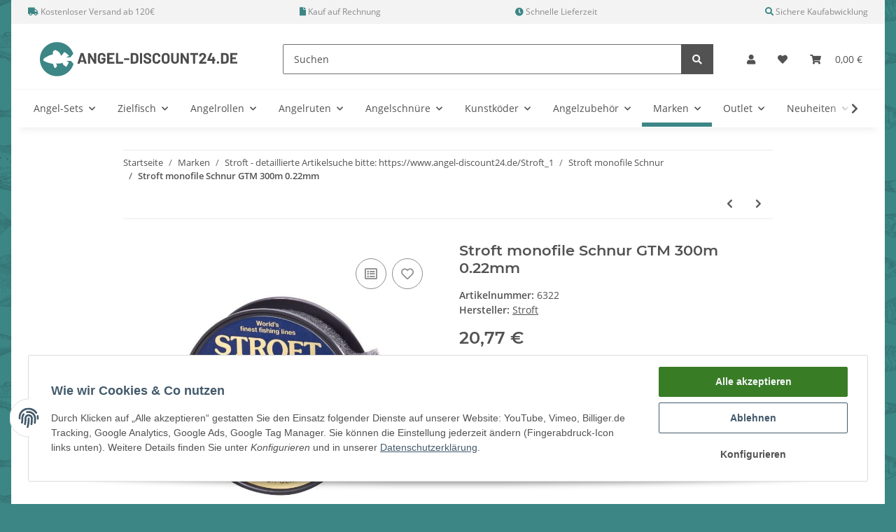

--- FILE ---
content_type: text/html; charset=UTF-8
request_url: https://www.angel-discount24.de/plugins/ecomdata_lscache5/csrf.php
body_size: -148
content:
{"jtl_session":"detn91jofa7umou950ge5jhvce","jtl_token":"3e5180fcba7281c4f6e8ef7c76967d23e9eae441658261e32dff37c7614bc696","isEsiRequest":false,"cTime":"0.001100"}

--- FILE ---
content_type: image/svg+xml
request_url: https://www.angel-discount24.de/bilder/intern/shoplogo/logo-angeld.svg
body_size: 2769
content:
<?xml version="1.0" encoding="UTF-8"?><svg id="Ebene_1" xmlns="http://www.w3.org/2000/svg" viewBox="0 0 434.83 75"><defs><style>.cls-1{fill:#4d4c4c;}.cls-2{fill:#3d8686;fill-rule:evenodd;}</style></defs><path class="cls-2" d="M67.43,33.09c-.73,1.01-1.47,.74-1.47,.74h-5.86s-1.01-.37-1.47-.74c-.46-.37,0-.74,0-.74h1.47l1.47-.74,2.2-.74v-1.47l-8.06-6.62-1.47-.74h-.73l-2.2,2.94-3.66,4.41h-1.47s-.55-.64-.73-1.47c-.18-.83-.92-2.85-1.47-3.68-.55-.83-3.53-3.2-5.13-4.41-1.58-1.2-2.32-1.24-2.93-1.47l-1.47-.74s-.92,.28-1.47,0c-.55-.28-1.47,.74-1.47,.74,0,0-.18,.64-.73,.74s-.73,0-.73,0c0,0-.53,1.06-.73,1.47-.41,.83-.73,1.47-.73,1.47v5.15s-5.22,1.1-8.06,2.21c-2.84,1.1-11.73,6.62-11.73,6.62-1.01,1.01-.73,1.47-.73,1.47v1.47l-.73,.74s-.46,.37,0,.74,6.14,3.49,11.73,5.15c5.59,1.65,9.99,1.84,10.26,2.94,.27,1.1,.92,4.41,2.2,6.62,1.28,2.21,2.29,2.02,2.93,1.47,.64-.55,1.65-1.38,2.2-2.21,.55-.83,1.01-3.22,.73-4.41-.27-1.19-2.93-2.94-2.93-2.94,0,0,4.49,.09,5.13,0s7.24-.09,8.06-.74,2.2-.74,2.2-.74c0,0,.73,2.3,1.47,3.68,.73,1.38,.55,.92,1.47,1.47,.92,.55,4.67,3.77,5.13,3.68,.46-.09,.82-1.56,1.47-2.21,.64-.64,3.57-5.7,3.66-6.62,.09-.92,0-1.47,0-1.47l-2.2-1.47-2.93-1.47h9.53c1.1,0,2.84,2.48,5.13,5.15,.57,.66,1.04,1.22,1.42,1.69-4.58,15.59-19.06,26.99-36.23,26.99C16.9,75,0,58.21,0,37.5S16.9,0,37.75,0c16.64,0,30.76,10.7,35.78,25.56-1.98,2.27-5.53,6.75-6.1,7.53Z"/><path class="cls-1" d="M95.82,24.56c-.07-.22-.21-.33-.43-.33h-5.18c-.22,0-.36,.11-.43,.33l-7.13,22.31c-.04,.15-.03,.27,.03,.35,.07,.08,.16,.12,.3,.12h4.19c.22,0,.36-.11,.43-.33l.96-3.23c.04-.09,.1-.13,.17-.13h8.12c.07,0,.12,.04,.16,.13l.99,3.23c.07,.22,.21,.33,.43,.33h4.19c.24,0,.36-.1,.36-.3,0-.07-.01-.12-.03-.17l-7.13-22.31Zm-.13,15.48h-5.81c-.11,0-.15-.07-.13-.2l2.9-9.8c.02-.07,.05-.1,.1-.12,.04-.01,.08,.03,.1,.12l2.97,9.8c.04,.13,0,.2-.13,.2Zm27.73-15.81h-3.86c-.11,0-.2,.04-.28,.12-.08,.08-.12,.17-.12,.28l.03,13.86c0,.09-.02,.14-.07,.15-.04,.01-.09-.02-.13-.08l-8.52-14.06c-.09-.18-.24-.26-.46-.26h-3.73c-.11,0-.2,.04-.28,.12-.08,.08-.12,.17-.12,.28v22.31c0,.11,.04,.2,.12,.28,.08,.08,.17,.12,.28,.12h3.86c.11,0,.2-.04,.28-.12s.12-.17,.12-.28l-.07-13.93c0-.09,.02-.14,.07-.15,.04-.01,.09,.02,.13,.08l8.55,14.13c.09,.18,.24,.26,.46,.26h3.73c.11,0,.2-.04,.28-.12,.08-.08,.12-.17,.12-.28V24.63c0-.11-.04-.2-.12-.28-.08-.08-.17-.12-.28-.12Zm16.98,.73c-1.29-.66-2.77-.99-4.44-.99s-3.19,.34-4.49,1.01c-1.3,.67-2.31,1.62-3.02,2.86-.72,1.23-1.07,2.65-1.07,4.26v7.39c0,1.61,.36,3.02,1.07,4.24,.71,1.22,1.72,2.17,3.02,2.86,1.3,.68,2.79,1.02,4.49,1.02s3.19-.32,4.47-.97c1.29-.65,2.28-1.59,2.99-2.82,.7-1.23,1.06-2.68,1.06-4.36v-4.36c0-.11-.04-.2-.12-.28-.08-.08-.17-.12-.28-.12h-8.05c-.11,0-.2,.04-.28,.12s-.12,.17-.12,.28v3.04c0,.11,.04,.2,.12,.28,.08,.08,.17,.12,.28,.12h3.7c.11,0,.16,.06,.16,.17v1.49c0,1.08-.34,1.92-1.02,2.53-.68,.61-1.6,.91-2.74,.91s-2.17-.37-2.94-1.11c-.77-.74-1.16-1.7-1.16-2.89v-7.66c0-1.19,.36-2.15,1.07-2.89,.71-.74,1.67-1.11,2.86-1.11s2.1,.35,2.81,1.04c.7,.69,1.06,1.55,1.06,2.56v.1c0,.11,.04,.2,.12,.28,.08,.08,.17,.12,.28,.12h3.86c.11,0,.2-.04,.28-.12s.12-.17,.12-.28v-.23c0-1.39-.36-2.65-1.07-3.78-.72-1.13-1.72-2.03-3-2.69Zm23.29-.73h-15.25c-.11,0-.2,.04-.28,.12s-.12,.17-.12,.28v22.31c0,.11,.04,.2,.12,.28,.08,.08,.17,.12,.28,.12h15.25c.11,0,.2-.04,.28-.12,.08-.08,.12-.17,.12-.28v-3.2c0-.11-.04-.2-.12-.28-.08-.08-.17-.12-.28-.12h-10.83c-.11,0-.16-.05-.16-.17v-5.35c0-.11,.05-.16,.16-.16h7.1c.11,0,.2-.04,.28-.12s.12-.17,.12-.28v-3.2c0-.11-.04-.2-.12-.28-.08-.08-.17-.12-.28-.12h-7.1c-.11,0-.16-.05-.16-.17v-5.12c0-.11,.05-.17,.16-.17h10.83c.11,0,.2-.04,.28-.12,.08-.08,.12-.17,.12-.28v-3.2c0-.11-.04-.2-.12-.28-.08-.08-.17-.12-.28-.12Zm19.24,19.11h-10.79c-.11,0-.17-.05-.17-.17V24.63c0-.11-.04-.2-.12-.28-.08-.08-.17-.12-.28-.12h-3.86c-.11,0-.2,.04-.28,.12-.08,.08-.12,.17-.12,.28v22.31c0,.11,.04,.2,.12,.28,.08,.08,.17,.12,.28,.12h15.22c.11,0,.2-.04,.28-.12,.08-.08,.12-.17,.12-.28v-3.2c0-.11-.04-.2-.12-.28-.08-.08-.17-.12-.28-.12Zm13.4-7.76h-10.79c-.11,0-.2,.04-.28,.12-.08,.08-.12,.17-.12,.28v3.2c0,.11,.04,.2,.12,.28,.08,.08,.17,.12,.28,.12h10.79c.11,0,.2-.04,.28-.12s.12-.17,.12-.28v-3.2c0-.11-.04-.2-.12-.28-.08-.08-.17-.12-.28-.12Zm16.36-10.48c-1.24-.58-2.69-.87-4.34-.87h-8.25c-.11,0-.2,.04-.28,.12-.08,.08-.12,.17-.12,.28v22.31c0,.11,.04,.2,.12,.28,.08,.08,.17,.12,.28,.12h8.25c1.65,0,3.1-.29,4.34-.87,1.24-.58,2.21-1.4,2.89-2.46,.68-1.06,1.02-2.28,1.02-3.66v-9.11c0-1.39-.34-2.61-1.02-3.66-.68-1.06-1.65-1.88-2.89-2.46Zm-.74,14.47c-.02,1.14-.35,2.06-.97,2.74-.63,.68-1.45,1.02-2.46,1.02h-3.99c-.11,0-.16-.05-.16-.17v-14.79c0-.11,.05-.17,.16-.17h3.96c1.06,0,1.9,.34,2.53,1.02,.63,.68,.94,1.6,.94,2.74v7.59Zm12.41-15.35h-3.86c-.11,0-.2,.04-.28,.12-.08,.08-.12,.17-.12,.28v22.31c0,.11,.04,.2,.12,.28,.08,.08,.17,.12,.28,.12h3.86c.11,0,.2-.04,.28-.12,.08-.08,.12-.17,.12-.28V24.63c0-.11-.04-.2-.12-.28-.08-.08-.17-.12-.28-.12Zm17.31,11.32c-.89-.44-2.12-.95-3.68-1.52-1.41-.51-2.45-.91-3.12-1.2-.67-.3-1.18-.63-1.52-1.01-.34-.37-.51-.84-.51-1.39,0-.77,.29-1.38,.87-1.82,.58-.44,1.39-.66,2.43-.66,1.32,0,2.36,.33,3.12,.97,.76,.65,1.14,1.44,1.14,2.36v.26c0,.11,.04,.2,.12,.28,.08,.08,.17,.12,.28,.12h3.8c.11,0,.2-.04,.28-.12,.08-.08,.12-.17,.12-.28v-.5c0-1.41-.37-2.65-1.11-3.71-.74-1.07-1.76-1.9-3.07-2.49-1.31-.59-2.8-.89-4.47-.89-1.58,0-2.98,.26-4.19,.79-1.21,.53-2.16,1.29-2.84,2.28-.68,.99-1.02,2.15-1.02,3.47s.35,2.47,1.04,3.38c.69,.91,1.55,1.63,2.57,2.16,1.02,.53,2.27,1.05,3.75,1.55,1.32,.48,2.28,.86,2.89,1.14,.61,.28,1.08,.59,1.44,.96,.35,.36,.53,.81,.53,1.34,0,.73-.29,1.34-.86,1.83-.57,.5-1.44,.74-2.61,.74-1.39,0-2.49-.3-3.3-.91-.81-.6-1.22-1.35-1.22-2.23v-.5c0-.11-.04-.2-.12-.28-.08-.08-.17-.12-.28-.12h-3.76c-.11,0-.2,.04-.28,.12-.08,.08-.12,.17-.12,.28v.73c0,1.39,.36,2.6,1.07,3.65,.71,1.05,1.73,1.85,3.05,2.41,1.32,.56,2.86,.84,4.62,.84,2.6,0,4.65-.6,6.17-1.8,1.52-1.2,2.28-2.83,2.28-4.9,0-1.39-.36-2.51-1.07-3.38-.72-.87-1.52-1.52-2.41-1.96Zm12.02-6.54c.71-.7,1.67-1.06,2.86-1.06s2.11,.35,2.82,1.06c.71,.7,1.07,1.64,1.07,2.81,0,.24,.11,.36,.33,.36h.07l3.86-.23c.26-.04,.4-.16,.4-.36,0-1.52-.36-2.86-1.07-4.01-.72-1.16-1.72-2.05-3-2.67s-2.78-.94-4.47-.94-3.22,.33-4.52,.99c-1.3,.66-2.3,1.6-3,2.81-.7,1.21-1.06,2.61-1.06,4.19v7.63c0,1.58,.35,2.98,1.06,4.19,.7,1.21,1.71,2.15,3,2.82,1.3,.67,2.81,1.01,4.52,1.01s3.19-.32,4.47-.96c1.29-.64,2.29-1.54,3-2.71,.71-1.17,1.07-2.51,1.07-4.03,0-.09-.04-.17-.12-.23-.08-.07-.17-.1-.28-.1l-3.86-.17c-.26,0-.4,.12-.4,.36,0,1.14-.36,2.07-1.07,2.77-.72,.7-1.66,1.06-2.82,1.06s-2.14-.35-2.86-1.06c-.72-.7-1.07-1.63-1.07-2.77v-7.96c0-1.17,.36-2.1,1.07-2.81Zm27.6-4.01c-1.31-.69-2.83-1.04-4.57-1.04s-3.23,.35-4.54,1.04c-1.31,.69-2.33,1.67-3.05,2.92s-1.09,2.7-1.09,4.32v7.06c0,1.65,.36,3.11,1.09,4.37,.73,1.27,1.74,2.25,3.05,2.95,1.31,.7,2.82,1.06,4.54,1.06s3.26-.35,4.57-1.04c1.31-.69,2.33-1.68,3.05-2.95,.73-1.28,1.09-2.74,1.09-4.39v-7.06c0-1.63-.36-3.07-1.09-4.32-.73-1.25-1.74-2.23-3.05-2.92Zm-.51,14.47c0,1.28-.37,2.3-1.12,3.07-.75,.77-1.73,1.16-2.94,1.16s-2.18-.38-2.92-1.16c-.74-.77-1.11-1.79-1.11-3.07v-7.26c0-1.28,.37-2.3,1.11-3.09,.74-.78,1.71-1.17,2.92-1.17s2.22,.39,2.95,1.17c.74,.78,1.11,1.81,1.11,3.09v7.26Zm24.76-15.25h-3.86c-.11,0-.2,.04-.28,.12-.08,.08-.12,.17-.12,.28v15.09c0,1.17-.36,2.11-1.07,2.82-.72,.72-1.66,1.07-2.82,1.07s-2.11-.36-2.82-1.07c-.72-.71-1.07-1.66-1.07-2.82v-15.09c0-.11-.04-.2-.12-.28-.08-.08-.17-.12-.28-.12h-3.86c-.11,0-.2,.04-.28,.12-.08,.08-.12,.17-.12,.28v15.05c0,1.56,.36,2.94,1.07,4.14,.71,1.2,1.72,2.13,3,2.79,1.29,.66,2.78,.99,4.47,.99s3.19-.33,4.47-.99c1.29-.66,2.29-1.59,3-2.79,.71-1.2,1.07-2.58,1.07-4.14v-15.05c0-.11-.04-.2-.12-.28-.08-.08-.17-.12-.28-.12Zm21.75,0h-3.86c-.11,0-.2,.04-.28,.12-.08,.08-.12,.17-.12,.28l.03,13.86c0,.09-.02,.14-.07,.15-.04,.01-.09-.02-.13-.08l-8.52-14.06c-.09-.18-.24-.26-.46-.26h-3.73c-.11,0-.2,.04-.28,.12-.08,.08-.12,.17-.12,.28v22.31c0,.11,.04,.2,.12,.28,.08,.08,.17,.12,.28,.12h3.86c.11,0,.2-.04,.28-.12,.08-.08,.12-.17,.12-.28l-.07-13.93c0-.09,.02-.14,.07-.15,.04-.01,.09,.02,.13,.08l8.55,14.13c.09,.18,.24,.26,.46,.26h3.73c.11,0,.2-.04,.28-.12,.08-.08,.12-.17,.12-.28V24.63c0-.11-.04-.2-.12-.28-.08-.08-.17-.12-.28-.12Zm20.37,0h-16.64c-.11,0-.2,.04-.28,.12-.08,.08-.12,.17-.12,.28v3.23c0,.11,.04,.2,.12,.28,.08,.08,.17,.12,.28,.12h5.74c.11,0,.17,.06,.17,.17v18.52c0,.11,.04,.2,.12,.28,.08,.08,.17,.12,.28,.12h3.86c.11,0,.2-.04,.28-.12,.08-.08,.12-.17,.12-.28V28.42c0-.11,.05-.17,.17-.17h5.91c.11,0,.2-.04,.28-.12,.08-.08,.12-.17,.12-.28v-3.23c0-.11-.04-.2-.12-.28-.08-.08-.17-.12-.28-.12Zm18.09,19.11h-8.95c-.07,0-.11-.02-.13-.07-.02-.04-.01-.09,.03-.13l.5-.5c1.56-1.58,2.74-2.79,3.53-3.63,.79-.84,1.53-1.68,2.21-2.54,.92-1.12,1.62-2.17,2.08-3.14,.46-.97,.69-1.91,.69-2.84,0-1.21-.31-2.31-.94-3.3-.63-.99-1.52-1.78-2.67-2.36-1.16-.58-2.51-.87-4.08-.87-1.41,0-2.68,.24-3.81,.73-1.13,.48-2.04,1.18-2.72,2.1-.68,.91-1.06,1.96-1.12,3.15v1.55c0,.11,.04,.2,.12,.28,.08,.08,.17,.12,.28,.12h3.9c.11,0,.2-.04,.28-.12,.08-.08,.12-.17,.12-.28v-.83c0-.81,.27-1.47,.83-1.96,.55-.5,1.27-.74,2.15-.74s1.6,.25,2.15,.74c.55,.5,.83,1.13,.83,1.9,0,1.08-1,2.73-3,4.95-.64,.66-1.27,1.35-1.88,2.08-.29,.31-.99,1.08-2.11,2.33-1.12,1.24-2.22,2.39-3.3,3.45-.13,.13-.2,.3-.2,.5v3.04c0,.11,.04,.2,.12,.28,.08,.08,.17,.12,.28,.12h14.85c.11,0,.2-.04,.28-.12,.08-.08,.12-.17,.12-.28v-3.2c0-.11-.04-.2-.12-.28-.08-.08-.17-.12-.28-.12Zm19.77-6.07h-1.42c-.11,0-.17-.05-.17-.17v-4.09c0-.11-.04-.2-.12-.28-.08-.08-.17-.12-.28-.12h-3.86c-.11,0-.2,.04-.28,.12-.08,.08-.12,.17-.12,.28v4.09c0,.11-.06,.17-.17,.17h-5.02s-.08-.02-.1-.07c-.02-.04-.02-.09,0-.13l5.51-12.38c.07-.15,.07-.27,.02-.35-.06-.08-.16-.12-.31-.12h-4.13c-.22,0-.37,.1-.46,.3l-5.94,13.34c-.07,.2-.1,.36-.1,.5v2.64c0,.11,.04,.2,.12,.28,.08,.08,.17,.12,.28,.12h10.13c.11,0,.17,.06,.17,.17v5.38c0,.11,.04,.2,.12,.28,.08,.08,.17,.12,.28,.12h3.86c.11,0,.2-.04,.28-.12,.08-.08,.12-.17,.12-.28v-5.38c0-.11,.05-.17,.17-.17h1.42c.11,0,.2-.04,.28-.12s.12-.17,.12-.28v-3.33c0-.11-.04-.2-.12-.28-.08-.08-.17-.12-.28-.12Zm6.24,4.98c-.77,0-1.4,.24-1.88,.73-.48,.48-.73,1.11-.73,1.88s.25,1.37,.74,1.86,1.12,.74,1.87,.74,1.37-.25,1.87-.74c.5-.5,.74-1.12,.74-1.86s-.24-1.4-.73-1.88c-.48-.48-1.11-.73-1.88-.73Zm19.62-17.15c-1.24-.58-2.69-.87-4.34-.87h-8.25c-.11,0-.2,.04-.28,.12-.08,.08-.12,.17-.12,.28v22.31c0,.11,.04,.2,.12,.28,.08,.08,.17,.12,.28,.12h8.25c1.65,0,3.1-.29,4.34-.87,1.24-.58,2.21-1.4,2.89-2.46,.68-1.06,1.02-2.28,1.02-3.66v-9.11c0-1.39-.34-2.61-1.02-3.66-.68-1.06-1.65-1.88-2.89-2.46Zm-.74,14.47c-.02,1.14-.35,2.06-.97,2.74-.63,.68-1.45,1.02-2.46,1.02h-3.99c-.11,0-.17-.05-.17-.17v-14.79c0-.11,.05-.17,.17-.17h3.96c1.06,0,1.9,.34,2.53,1.02,.63,.68,.94,1.6,.94,2.74v7.59Zm12.97-11.36h10.83c.11,0,.2-.04,.28-.12,.08-.08,.12-.17,.12-.28v-3.2c0-.11-.04-.2-.12-.28-.08-.08-.17-.12-.28-.12h-15.25c-.11,0-.2,.04-.28,.12s-.12,.17-.12,.28v22.31c0,.11,.04,.2,.12,.28,.08,.08,.17,.12,.28,.12h15.25c.11,0,.2-.04,.28-.12,.08-.08,.12-.17,.12-.28v-3.2c0-.11-.04-.2-.12-.28-.08-.08-.17-.12-.28-.12h-10.83c-.11,0-.16-.05-.16-.17v-5.35c0-.11,.05-.16,.16-.16h7.1c.11,0,.2-.04,.28-.12s.12-.17,.12-.28v-3.2c0-.11-.04-.2-.12-.28-.08-.08-.17-.12-.28-.12h-7.1c-.11,0-.16-.05-.16-.17v-5.12c0-.11,.05-.17,.16-.17Z"/></svg>